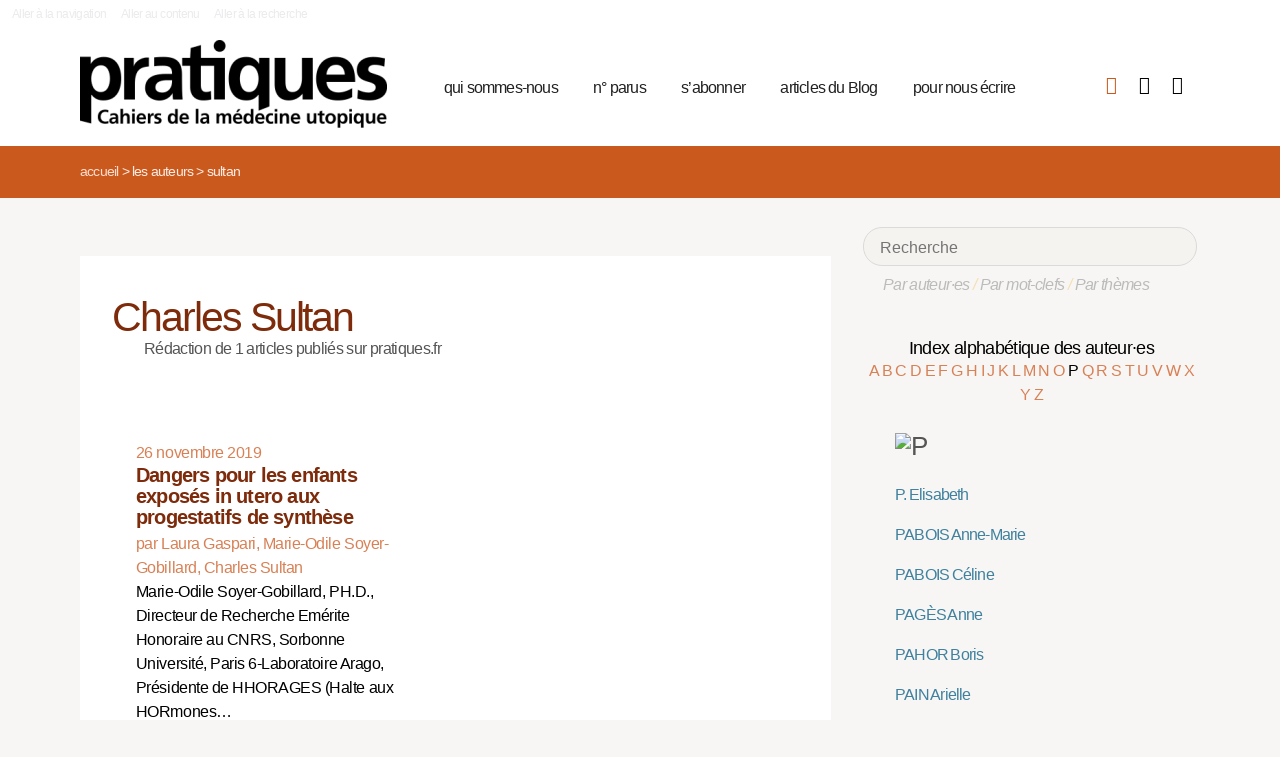

--- FILE ---
content_type: text/html; charset=utf-8
request_url: https://pratiques.fr/_Sultan_?lettre=P
body_size: 8285
content:
<!DOCTYPE HTML>
<html class="page_auteur ltr fr no-js" xmlns="http://www.w3.org/1999/xhtml" xml:lang="fr" lang="fr" dir="ltr">
	<head>
		<script type='text/javascript'>/*<![CDATA[*/(function(H){H.className=H.className.replace(/\bno-js\b/,'js')})(document.documentElement);/*]]>*/</script>
		
		<meta charset="utf-8">
		<title>La Revue Pratiques</title>
<meta name="description" content="Issue de la réflexion des soignants de différents horizons (généralistes, infirmières, médecins de PMI, psychiatres) Pratiques est une revue de (…)" /><meta name="viewport" content="width=device-width, initial-scale=1" />


<meta name="generator" content="SPIP 4.4.7" />


<link rel="alternate" type="application/rss+xml" title="Syndiquer tout le site" href="spip.php?page=backend" />


<link rel='stylesheet' href='local/cache-css/7e59d583690628602c27066e82c8e102.css?1766857138' type='text/css' />










<script type='text/javascript'>var var_zajax_content='content';</script><script>
var mediabox_settings={"auto_detect":true,"ns":"box","tt_img":true,"sel_g":"#documents_portfolio a[type='image\/jpeg'],#documents_portfolio a[type='image\/png'],#documents_portfolio a[type='image\/gif']","sel_c":".mediabox","str_ssStart":"Diaporama","str_ssStop":"Arr\u00eater","str_cur":"{current}\/{total}","str_prev":"Pr\u00e9c\u00e9dent","str_next":"Suivant","str_close":"Fermer","str_loading":"Chargement\u2026","str_petc":"Taper \u2019Echap\u2019 pour fermer","str_dialTitDef":"Boite de dialogue","str_dialTitMed":"Affichage d\u2019un media","splash_url":"","lity":{"skin":"_simple-dark","maxWidth":"90%","maxHeight":"90%","minWidth":"400px","minHeight":"","slideshow_speed":"2500","opacite":"0.9","defaultCaptionState":"expanded"}};
</script>
<!-- insert_head_css -->



























<script type='text/javascript' src='local/cache-js/81768ad987f87201f4c25fa29cc3fa64.js?1766863992'></script>
























<!-- insert_head -->





<script type="text/javascript">/* <![CDATA[ */
function ancre_douce_init() {
	if (typeof jQuery.localScroll=="function") {
		jQuery.localScroll({autoscroll:false, hash:true, onAfter:function(anchor, settings){ 
			jQuery(anchor).attr('tabindex', -1).on('blur focusout', function () {
				// when focus leaves this element, 
				// remove the tabindex attribute
				jQuery(this).removeAttr('tabindex');
			}).focus();
		}});
	}
}
if (window.jQuery) jQuery(document).ready(function() {
	ancre_douce_init();
	onAjaxLoad(ancre_douce_init);
});
/* ]]> */</script><link rel="shortcut icon" href="local/cache-gd2/fc/0461c27fa5124a80db3307540863af.ico?1750530107" type="image/x-icon" />
<link rel="apple-touch-icon" sizes="57x57" href="local/cache-gd2/d7/bcbac9e57ac5bb27aea4a8581175af.png?1750530107" />
<link rel="apple-touch-icon" sizes="114x114" href="local/cache-gd2/46/d4598aad88d54d46390e7c9cf53bc2.png?1750530107" />
<link rel="apple-touch-icon" sizes="72x72" href="local/cache-gd2/00/9de7a30014b6b710719b2c0086ad69.png?1750530107" />
<link rel="apple-touch-icon" sizes="144x144" href="local/cache-gd2/3d/27ae4728c1ea7e34aa5d7158b49155.png?1750530107" />
<link rel="apple-touch-icon" sizes="60x60" href="local/cache-gd2/fa/b24764237dd947aa1284e224b22592.png?1750530107" />
<link rel="apple-touch-icon" sizes="120x120" href="local/cache-gd2/8d/11fb55d82bbce5177512171347538a.png?1750530107" />
<link rel="apple-touch-icon" sizes="76x76" href="local/cache-gd2/a9/b15031fdd118cedf76ed634032e1cf.png?1750530108" />
<link rel="icon" type="image/png" href="local/cache-gd2/80/45e47dba6cd1ef6296dfb060ad6f24.png?1750530108" sizes="96x96" />
<link rel="icon" type="image/png" href="local/cache-gd2/df/79e2248c22270d7632ac076c885a8c.png?1750530108" sizes="16x16" />
<link rel="icon" type="image/png" href="local/cache-gd2/c5/b14d6116f79ce3e91cdd26302c67fc.png?1750530107" sizes="32x32" />
<link rel="icon" type="image/png" href="local/cache-gd2/05/17602a928fc7d9b975ee7e01cbd263.png?1750530108" sizes="192x192" />
<meta name="msapplication-TileImage" content="local/cache-gd2/46/d4598aad88d54d46390e7c9cf53bc2.png?1750530107" />

<meta name="msapplication-TileColor" content="#b6b6b6" />
<meta name="theme-color" content="#b6b6b6" />

<script type="text/javascript">
	window.spipConfig ??= {};
	spipConfig.select2 ??= {};
	spipConfig.select2.selector ??= '';
</script>


<link rel="alternate" type="application/json+oembed" href="https://pratiques.fr/oembed.api/?format=json&amp;url=https%3A%2F%2Fpratiques.fr%2F_Sultan_%3Flettre%3DP" />

<!-- bxSlider + tooltipster -->		
	<!-- Plugin Métas + -->
<!-- Dublin Core -->
<link rel="schema.DC" href="https://purl.org/dc/elements/1.1/" />
<link rel="schema.DCTERMS" href="https://purl.org/dc/terms/" />
<meta name="DC.Format" content="text/html" />
<meta name="DC.Type" content="Text" />
<meta name="DC.Language" content="fr" />
<meta name="DC.Title" lang="fr" content="Sultan &#8211; La Revue Pratiques" />


<meta name="DC.Date.Modified" content="2023-12-30" />
<meta name="DC.Identifier" content="https://pratiques.fr/_Sultan_" />
<meta name="DC.Publisher" content="La Revue Pratiques" />
<meta name="DC.Source" content="https://pratiques.fr" />

<meta name="DC.Creator" content="La Revue Pratiques" />





<!-- Open Graph -->
 
<meta property="og:rich_attachment" content="true" />

<meta property="og:site_name" content="La Revue Pratiques" />
<meta property="og:type" content="profile" />
<meta property="og:title" content="Sultan &#8211; La Revue Pratiques" />
<meta property="og:locale" content="fr_FR" />
<meta property="og:url" content="https://pratiques.fr/_Sultan_" />


 

<meta property="og:image" content="https://pratiques.fr/local/cache-vignettes/L244xH128/242fe8a542fe61cf074e0b7f609891-269ca.png" />
<meta property="og:image:width" content="244" />
<meta property="og:image:height" content="128" />
<meta property="og:image:type" content="image/png" />








<!-- Twitter Card -->
<meta name="twitter:card" content="summary_large_image" />
<meta name="twitter:title" content="Sultan &#8211; La Revue Pratiques" />

<meta name="twitter:dnt" content="on" />
<meta name="twitter:url" content="https://pratiques.fr/_Sultan_" />

<meta name="twitter:image" content="https://pratiques.fr/local/cache-vignettes/L256xH128/2437b40cfa6819b2bccafc02403bbe-bab74.png?1713624903" />
</head>
	<body class="body-secteur">
		<div id="page">
<div class="backblanc">
	<div id="menuaccess" class="small mt0 mb0 noprint">
	  <a href="#navigation" id="gotomenu" accesskey="1" class="skip-link">Aller à la navigation</a>
	  <span class="invisible">&nbsp;|&nbsp;</span>
	  <a href="#main" id="gotocontenu" accesskey="2" class="skip-link">Aller au contenu</a>
      <a href="#recherche" id="gotosearch" accesskey="3" class="skip-link">Aller à la recherche</a>
	</div>
	
	<div id="entete" class="container">
	<header id="header">	
<div class="header row mod w100">
    

	 
	<strong class="h1 spip_logo_site col w30 automobile">
	<a rel="start home" href="https://pratiques.fr/" title="Accueil" accesskey="1">
	<img src="plugins/revue_pratiques/pratiques_squelettes/images/logo_pratiques.svg" alt="La Revue Pratiques" width="307" height="89" onerror="this.removeAttribute('onerror'); this.src='local/cache-vignettes/L307xH88/siteon0-bb669.png?1713647878'"/></a></strong>
	<p id="slogan" class="hidden">Cahiers de la médecine utopique</p>
	</strong>
	
    
    <a href="#navigation" aria-label="Menu" id="displaymenu" class="displaymenu noprint uppercase">
      <i class="fa fa-bars" aria-hidden="true"><span class="burger">Menu</span></i>
    </a>
    
    <div id="subnav" class="col w70 row">
        
        <nav role="navigation" id="navigation" class="nav noprint left w80">
        <ul class="navigation center row automobile ">
		<li class="menu-entree item menu-items__item menu-items__item_objet menu-items__item_rubrique">
		<a href="-Qui-sommes-nous-" class="menu-items__lien">qui sommes-nous</a> 
			</li><li class="menu-entree item menu-items__item menu-items__item_objet menu-items__item_rubrique">
		<a href="-Acheter-ou-telecharger-des-numeros-" class="menu-items__lien">n&#176;&nbsp;parus</a> 
			</li><li class="menu-entree item menu-items__item menu-items__item_objet menu-items__item_article">
		<a href="Abonnements" class="menu-items__lien">s&#8217;abonner</a>
				 
			</li><li class="menu-entree item menu-items__item menu-items__item_objet menu-items__item_rubrique">
		<a href="-Sante-et-soin-Les-voies-de-la-medecine-utopique-annonces-lu-etc-" class="menu-items__lien">articles du Blog</a>
				 
			</li><li class="menu-entree item menu-items__item menu-items__item_objet menu-items__item_article">
		<a href="contact_revue_pratiques" class="menu-items__lien">pour nous écrire</a> 
			</li>
	</ul></nav>

        <div class="bouton_boutique right">
        <ul>
<li class="iconboutique mon_panier">
    <a href="spip.php?page=boutique&amp;appel=mon_panier" aria-label="Mon panier" title="Mon panier">
      <i class="fa fa-shopping-basket" aria-hidden="true"></i>
    </a>
</li>
<li class="iconboutique mon_compte">
    <a href="spip.php?page=mon_compte" aria-label="Mon compte" title="Mon compte">
      <i class="fa fa-user" aria-hidden="true"></i>
    </a>
</li>
<li class="iconboutique connexion">  
   	<a href="spip.php?page=login&amp;url=_Sultan_%3Flettre%3DP"
		rel="nofollow" target="_blank"
		onclick="if (jQuery.modalbox) {jQuery.modalbox('spip.php?page=login&amp;url=_Sultan_%3Flettre%3DP&amp;var_zajax=content');return false;}"
		class='login_modal' title="Se connecter" aria-label="Se connecter"><i class="fa fa-plug" aria-hidden="true"></i></a>
</li>
</ul>        </div>
        
    </div>
    
</div>
</header>	</div>
</div>
    
	

			
    <div class="precrumb">
        <div class="container">
            <ul class="breadcrumb">
	<li><a href="https://pratiques.fr/">Accueil</a><span class="divider"> &gt; </span></li>
	<li><span>Les auteurs</span><span class="divider"> &gt; </span></li>
	<li class="active"><span>Sultan</span></li>
</ul>        </div>
    </div>
    
	<div id="main" class="container">  
        <div class="row w100">
        
        <div class="wrapper w69 hfeed col">
                <div class="content hentry" id="content">
                    <section class="vcard" itemscope itemtype="http://schema.org/Person"> 
	<div class="inside_content">
	<header class="cartouche">
		<h1 class="crayon auteur-qui-3859 fn" itemprop="name"> Charles Sultan</h1>
	</header>

	<div class="main">
	
	
	Rédaction de 1 articles publiés sur pratiques.fr
	
	
		
		
	</div>

	<aside>
		
	
	<div class='ajaxbloc' data-ajax-env='pgNyNNy6+q/Rk/5oX18gM842bc6Xboxc3JcfJkHnioUNaQj9NFOFMQcFyq0xryDl8jvo2GlEtklggX/D/l3HweMqbxJYxaTyvfrLGcMtjjaLDzYCrX6ZpS79YXsxxtPWO2pkUOBXVFsXsQIPflWpzuZ50X9ehTm08iwSWvNq6L4pbA/VatwgEBDX/H4z' data-origin="_Sultan_?lettre=P">

  


 


<div class="menu menu_articles" id="articles_recents">     
    
<div class="lire_aussi font_regular">
<div class="liste-items m0 p0 row w100"> 
		
        <div class="item hentry col w45 automobile">
            <article>
                <a href="Dangers-pour-les-enfants-exposes-in-utero-aux-progestatifs-de-synthese">
                <div class="cartouche clearfix">
<div class="forlogo" style="background-color:#FFFFFF"><div class=""></div>

</div>
</div>  
				<div class="texte_selection">
                     
                        26 novembre 2019
                    
					<h3 class="titre entry-title"><span class="crayon article-titre-15123 ">Dangers pour les enfants exposés in utero aux progestatifs de synthèse</span></h3>
					<div class="auteur_article">par   Laura Gaspari, 
 Marie-Odile Soyer-Gobillard, 
 Charles Sultan</div>
					<div class="descriptif entry-content ">Marie-Odile Soyer-Gobillard, PH.D.,  Directeur de Recherche Emérite Honoraire au CNRS, Sorbonne Université, Paris 6-Laboratoire Arago, Présidente de HHORAGES (Halte aux HORmones… <p>Lire la suite</p></div>
				</div>
                </a>
            </article>
		</div>
        
        
		
</div>
</div>

        
        
	
	
        
        
</div><!--#articles_recents-->
</div><!--ajaxbloc-->	
	<div class="main">
		
	</div>
	
	</aside>

	<footer>
		
	</footer>
	</div>
</section>                </div><!--.content-->

                
                
        </div><!--.wrapper-->
         
          <div class="col w3 gut nomobile"> </div>  
        <div class="aside col w31">
                <div class="aside-menu">
                <div class="formulaire_spip formulaire_recherche" id="formulaire_recherche">
<form action="spip.php?page=recherche" method="get"><div>
	<input name="page" value="recherche" type="hidden"
>
	
	<label for="recherche">Rechercher :</label>
	<input type="search" placeholder="Recherche" class="search text" size="10" name="recherche" id="recherche" accesskey="4" autocapitalize="off" autocorrect="off"
	/><button type="submit" class="submit"><span>Rechercher</span></button>
</div></form>
</div>
                
                <div class="complement_search">
                	<a href="spip.php?page=recherche&amp;afficher=auteurs">Par auteur·es</a> / 
                	<a href="spip.php?page=recherche&amp;afficher=mots">Par mot-clefs</a> / 
                	<a href="spip.php?page=recherche&amp;afficher=themes">Par thèmes</a>
				</div>
                    <div class='ajaxbloc' data-ajax-env='[base64]' data-origin="_Sultan_?lettre=P">
<div class='ajaxbloc' data-ajax-env='1gNSMN26+inR44ihhfF580Vwo3TgdlX7I2EWjd6ggxxusM9ZRPieGapP4HGrrYr3WQsV72N/gjf7n3PixeDxas5Uv9wd6ZxyOzKnJ5dv4h9yehcQgbkB38UHLoSstJvGplhQ8VeahMYx3b9fRGyqYE19lJYkvzVJbuZy8u0BwOktINpWmWQFrw==' data-origin="_Sultan_?lettre=P">



<div class="alpha" id="alphauteur">
<h4><a href="spip.php?page=auteurs" style="color:#000">Index alphabétique des auteur·es</a></h4>

<a href='_Sultan_?lettre=A' >
	  A
</a>	

<a href='_Sultan_?lettre=B' >
	  B
</a>	

<a href='_Sultan_?lettre=C' >
	  C
</a>	

<a href='_Sultan_?lettre=D' >
	  D
</a>	

<a href='_Sultan_?lettre=E' >
	  E
</a>	

<a href='_Sultan_?lettre=F' >
	  F
</a>	

<a href='_Sultan_?lettre=G' >
	  G
</a>	

<a href='_Sultan_?lettre=H' >
	  H
</a>	

<a href='_Sultan_?lettre=I' >
	  I
</a>	

<a href='_Sultan_?lettre=J' >
	  J
</a>	

<a href='_Sultan_?lettre=K' >
	  K
</a>	

<a href='_Sultan_?lettre=L' >
	  L
</a>	

<a href='_Sultan_?lettre=M' >
	  M
</a>	

<a href='_Sultan_?lettre=N' >
	  N
</a>	

<a href='_Sultan_?lettre=O' >
	  O
</a>	

<a href='_Sultan_?lettre=P' class='expose'>
	  P
</a>	

<a href='_Sultan_?lettre=Q' >
	  Q
</a>	

<a href='_Sultan_?lettre=R' >
	  R
</a>	

<a href='_Sultan_?lettre=S' >
	  S
</a>	

<a href='_Sultan_?lettre=T' >
	  T
</a>	

<a href='_Sultan_?lettre=U' >
	  U
</a>	

<a href='_Sultan_?lettre=V' >
	  V
</a>	

<a href='_Sultan_?lettre=W' >
	  W
</a>	

<a href='_Sultan_?lettre=X' >
	  X
</a>	

<a href='_Sultan_?lettre=Y' >
	  Y
</a>	

<a href='_Sultan_?lettre=Z' >
	  Z
</a>	

<br class="nettoyeur"/>
</div>



  <ul class="laliste tags">
 <h1 id="P"><img src='local/cache-texte/b607e812d569cc485e4c928cb3e2c164.png?1702592983' width='52' height='109' style='width:52px;height:109px;' alt='P' /></h1>


<li class="crayon article-nom-8838 ">

<a href="_Elisabeth-P_" >P. Elisabeth</a>
</li>



<li class="crayon article-nom-490 ">

<a href="_Anne-Marie-Pabois_" >PABOIS Anne-Marie</a>
</li>



<li class="crayon article-nom-13408 ">

<a href="_Pabois_" >PABOIS Céline</a>
</li>



<li class="crayon article-nom-15485 ">

<a href="_PAGES_" >PAGÈS Anne</a>
</li>



<li class="crayon article-nom-15308 ">

<a href="_Pahor_" >PAHOR Boris</a>
</li>



<li class="crayon article-nom-11124 ">

<a href="_Arielle-Pain_" >PAIN Arielle</a>
</li>



<li class="crayon article-nom-12160 ">

<a href="_Gilles-Pannetier_" >PANNETIER Gilles</a>
</li>



<li class="crayon article-nom-13401 ">

<a href="_Parcot_" >PARCOT Elise</a>
</li>



<li class="crayon article-nom-12208 ">

<a href="_Parent_" >PARENT Annick</a>
</li>



<li class="crayon article-nom-11836 ">

<a href="_Christine-Paris-Geneteau_" >PARIS-GENETEAU Christine</a>
</li>



<li class="crayon article-nom-11512 ">

<a href="_Paris-Geneteau_" >PARIS-GENETEAU Sébastien</a>
</li>



<li class="crayon article-nom-15305 ">

<a href="_Pariseau-Legault_" >PARISEAU-LEGAULT Pierre</a>
</li>



<li class="crayon article-nom-16538 ">

<a href="_Parti-communiste-francais_" >PARTI COMMUNISTE FRANÇAIS </a>
</li>



<li class="crayon article-nom-11250 ">

<a href="_Henri-Partouche_" >PARTOUCHE Henri</a>
</li>



<li class="crayon article-nom-14628 ">

<a href="_Pascal_" >PASCAL Philippe</a>
</li>



<li class="crayon article-nom-16641 ">

<a href="_Pascaline_" >PASCALINE </a>
</li>



<li class="crayon article-nom-14000 ">

<a href="_Pascard_" >PASCARD Hubert</a>
</li>



<li class="crayon article-nom-13525 ">

<a href="_Pasquier_" >PASQUIER Alice</a>
</li>



<li class="crayon article-nom-11557 ">

<a href="_Rene-Passet_" >PASSET René</a>
</li>



<li class="crayon article-nom-14432 ">

<a href="_Paszt_" >PASZT Michel</a>
</li>



<li class="crayon article-nom-13073 ">

<a href="_Paul_" >PAUL Jacques</a>
</li>



<li class="crayon article-nom-13873 ">

<a href="_Paulaire_" >PAULAIRE Anne</a>
</li>



<li class="crayon article-nom-10925 ">

<a href="_Edith-Pauwels_" >PAUWELS Edith</a>
</li>



<li class="crayon article-nom-14280 ">

<a href="_Pavlou_" >PAVLOU Vera</a>
</li>



<li class="crayon article-nom-11652 ">

<a href="_Mario-Pedretti_" >PEDRETTI Mario</a>
</li>



<li class="crayon article-nom-11982 ">

<a href="_Elisabeth-Pelegrin-Genel_" >PÉLEGRIN-GENEL, Elisabeth</a>
</li>



<li class="crayon article-nom-13236 ">

<a href="_Pellerin_" >PELLERIN Jérôme</a>
</li>



<li class="crayon article-nom-15827 ">

<a href="_Pelletier_" >PELLETIER Willy</a>
</li>



<li class="crayon article-nom-15410 ">

<a href="_Pellissier_" >PELLISSIER Jérôme</a>
</li>



<li class="crayon article-nom-13664 ">

<a href="_Pelloux_" >PELLOUX Patrick</a>
</li>



<li class="crayon article-nom-249 ">

<a href="_Penide_" >PÉNIDE Elisabeth</a>
</li>



<li class="crayon article-nom-12303 ">

<a href="_Bruno-Patricia-Percebois_" >PERCEBOIS Bruno/Patricia</a>
</li>



<li class="crayon article-nom-13224 ">

<a href="_Perdrieau_" >PERDRIEAU Jean-François</a>
</li>



<li class="crayon article-nom-13996 ">

<a href="_Perinaud_" >PÉRINAUD Pierre Michel</a>
</li>



<li class="crayon article-nom-15696 ">

<a href="_Perino_" >PERINO Luc</a>
</li>



<li class="crayon article-nom-15375 ">

<a href="_Pernette_" >PERNETTE Christelle</a>
</li>



<li class="crayon article-nom-16575 ">

<a href="_Peroni_" >PERONI Lea</a>
</li>



<li class="crayon article-nom-15021 ">

<a href="_Perraud_" >PERRAUD Gabriel</a>
</li>



<li class="crayon article-nom-284 ">

<a href="_Perraut-Soliveres_" >PERRAUT SOLIVERES Anne</a>
</li>



<li class="crayon article-nom-14428 ">

<a href="_Perret_" >PERRET Gilles</a>
</li>



<li class="crayon article-nom-13402 ">

<a href="_Perriaux_" >PERRIAUX Anne-Sophie</a>
</li>



<li class="crayon article-nom-16037 ">

<a href="_Perrin-4614_" >PERRIN Evelyne</a>
</li>



<li class="crayon article-nom-12980 ">

<a href="_Amelie-Perron_" >PERRON Amélie</a>
</li>



<li class="crayon article-nom-12164 ">

<a href="_Francois-Pesty_" >PESTY François</a>
</li>



<li class="crayon article-nom-11460 ">

<a href="_Jean-Pierre-Peter_" >PETER Jean-Pierre</a>
</li>



<li class="crayon article-nom-14119 ">

<a href="_Petit_" >PETIT Catherine</a>
</li>



<li class="crayon article-nom-15911 ">

<a href="_Petit-4506_" >PETIT Solveig</a>
</li>



<li class="crayon article-nom-12064 ">

<a href="_Petition-Petition_" >PÉTITION      </a>
</li>



<li class="crayon article-nom-15714 ">

<a href="_Petitjean_" >PETITJEAN Elodie et Olivier</a>
</li>



<li class="crayon article-nom-8891 ">

<a href="_Cecile-Peyrebrune_" >PEYREBRUNE Cécile</a>
</li>



<li class="crayon article-nom-11371 ">

<a href="_Marie-Peze_" >PEZÉ Marie</a>
</li>



<li class="crayon article-nom-10962 ">

<a href="_Henri-Pezerat_" >PÉZERAT Henri</a>
</li>



<li class="crayon article-nom-11303 ">

<a href="_Naomi-Pfeiffer_" >PFEIFFER Naomi</a>
</li>



<li class="crayon article-nom-13300 ">

<a href="_Phan_" >PHAN Emmanuelle</a>
</li>



<li class="crayon article-nom-11128 ">

<a href="_Pharmaciens-sans-frontieres_" >PHARMACIENS SANS FRONTIÈRES            </a>
</li>



<li class="crayon article-nom-13870 ">

<a href="_Philippe_" >PHILIPPE Véronique</a>
</li>



<li class="crayon article-nom-15298 ">

<a href="_Philippe-3992_" >PHILIPPE Virginie</a>
</li>



<li class="crayon article-nom-14374 ">

<a href="_Piaget_" >PIAGET Charles</a>
</li>



<li class="crayon article-nom-15075 ">

<a href="_Piasecki_" >PIASECKI Fabien</a>
</li>



<li class="crayon article-nom-16122 ">

<a href="_Thomas-Piault_" >PIAULT Thomas </a>
</li>



<li class="crayon article-nom-15399 ">

<a href="_Piccoli-4160_" >PICCOLI Matthieu</a>
</li>



<li class="crayon article-nom-12961 ">

<a href="_Magali-Pichard_" >PICHARD Magali</a>
</li>



<li class="crayon article-nom-13232 ">

<a href="_Pichon_" >PICHON Emmanuel</a>
</li>



<li class="crayon article-nom-14276 ">

<a href="_Pichon,2920_" >PICHON Philippe</a>
</li>



<li class="crayon article-nom-14500 ">

<a href="_Pierron_" >PIERRON Jean-Philippe</a>
</li>



<li class="crayon article-nom-10889 ">

<a href="_Pierru-111_" >PIERRU Frédéric</a>
</li>



<li class="crayon article-nom-15350 ">

<a href="_Piezanowski_" >PIEZANOWSKI Pascal</a>
</li>



<li class="crayon article-nom-11026 ">

<a href="_Philippe-Pignarre_" >PIGNARRE Philippe</a>
</li>



<li class="crayon article-nom-11374 ">

<a href="_Nora-Pimpsy_" >PIMPSY Nora</a>
</li>



<li class="crayon article-nom-14823 ">

<a href="_Pincon_" >PINÇON Michel</a>
</li>



<li class="crayon article-nom-14823 ">

<a href="_Pincon-Charlot_" >PINÇON CHARLOT Monique</a>
</li>



<li class="crayon article-nom-10937 ">

<a href="_Amelie-Pingeon_" >PINGEON Amélie</a>
</li>



<li class="crayon article-nom-15024 ">

<a href="_Pinocchio_" >PINOCCHIO </a>
</li>



<li class="crayon article-nom-8845 ">

<a href="_Daniel-Piquet_" >PIQUET Daniel</a>
</li>



<li class="crayon article-nom-8853 ">

<a href="_Bertrand-Piret_" >PIRET Bertrand</a>
</li>



<li class="crayon article-nom-12989 ">

<a href="_Pissarro_" >PISSARRO Bernard </a>
</li>



<li class="crayon article-nom-13607 ">

<a href="_Pitcho_" >PITCHO Benjamin</a>
</li>



<li class="crayon article-nom-16542 ">

<a href="_PLAGNOL_" >PLAGNOL Didier</a>
</li>



<li class="crayon article-nom-11329 ">

<a href="_Philippe-Plane_" >PLANE Philippe</a>
</li>



<li class="crayon article-nom-14387 ">

<a href="_Plavis_" >PLAVIS Jean-Luc</a>
</li>



<li class="crayon article-nom-8836 ">

<a href="_Annick-Plou_" >PLOU Annick</a>
</li>



<li class="crayon article-nom-15912 ">

<a href="_Poidevin_" >POIDEVIN Mathilde</a>
</li>



<li class="crayon article-nom-12997 ">

<a href="_Point_" >POINT Camille</a>
</li>



<li class="crayon article-nom-14345 ">

<a href="_Pokorski_" >POKORSKI Sandrine</a>
</li>



<li class="crayon article-nom-15348 ">

<a href="_Pellefoort_" >POLLEFOORT Christelle</a>
</li>



<li class="crayon article-nom-15960 ">

<a href="_Ponet_" >PONET Blandine</a>
</li>



<li class="crayon article-nom-15582 ">

<a href="_Popoff_" >POPOFF Mélanie</a>
</li>



<li class="crayon article-nom-12214 ">

<a href="_Christine-Porcher_" >PORCHER Christine</a>
</li>



<li class="crayon article-nom-11145 ">

<a href="_Magali-Portier_" >PORTIER Magali</a>
</li>



<li class="crayon article-nom-10929 ">

<a href="_Magali-Portier-Lecarpentier_" >PORTIER-LECARPENTIER Magali</a>
</li>



<li class="crayon article-nom-11422 ">

<a href="_Fanny-Poryles_" >PORYLES Fanny</a>
</li>



<li class="crayon article-nom-8869 ">

<a href="_Pascal-Possoz_" >POSSOZ Pascal</a>
</li>



<li class="crayon article-nom-13079 ">

<a href="_Pot_" >POT François</a>
</li>



<li class="crayon article-nom-11211 ">

<a href="_Remy-Potier_" >POTIER Rémy</a>
</li>



<li class="crayon article-nom-15304 ">

<a href="_Pottecher_" >POTTECHER Julien</a>
</li>



<li class="crayon article-nom-10901 ">

<a href="_Marie-Christine-Pouchelle_" >POUCHELLE Marie-Christine</a>
</li>



<li class="crayon article-nom-12929 ">

<a href="_Didier-Poupardin_" >POUPARDIN Didier</a>
</li>



<li class="crayon article-nom-11070 ">

<a href="_Jean-Robert-Pradier_" >PRADIER Jean-Robert</a>
</li>



<li class="crayon article-nom-10868 ">

<a href="_Pratiques-Les-cahiers-de-la-medecine-utopique-3_" >PRATIQUES revue</a>
</li>



<li class="crayon article-nom-14520 ">

<a href="_Prevoteau-de-Clary_" >PRÉVOTEAU DE CLARY François</a>
</li>



<li class="crayon article-nom-10857 ">

<a href="_Marie-Laurence-Prieur_" >PRIEUR Marie-Laurence</a>
</li>



<li class="crayon article-nom-11612 ">

<a href="_Dominique-Prime_" >PRIME Dominique</a>
</li>



<li class="crayon article-nom-15181 ">

<a href="_Prime_" >PRIME Thomas</a>
</li>



<li class="crayon article-nom-13022 ">

<a href="_Anne-Marie_Prinet_" >PRINET Anne-Marie</a>
</li>



<li class="crayon article-nom-13022 ">

<a href="_Jacques-Prinet_" >PRINET Jacques</a>
</li>



<li class="crayon article-nom-16499 ">

<a href="_Printemps-de-la-psychiatrie_" >PRINTEMPS DE LA PSYCHIATRIE </a>
</li>



<li class="crayon article-nom-10927 ">

<a href="_Prost_" >PROST Alain</a>
</li>



<li class="crayon article-nom-11034 ">

<a href="_Nicolas-Prothon_" >PROTHON Nicolas</a>
</li>



<li class="crayon article-nom-15849 ">

<a href="_Prouhet_" >PROUHET Franck</a>
</li>



<li class="crayon article-nom-11394 ">

<a href="_Bernard-Proust_" >PROUST Bernard</a>
</li>



<li class="crayon article-nom-13350 ">

<a href="_Provost_" >PROVOST Anne-Gaëlle</a>
</li>



<li class="crayon article-nom-16502 ">

<a href="_Psy-psy_" >PSY PSY </a>
</li>



<li class="crayon article-nom-16298 ">

<a href="_Puiseux_" >PUISEUX Charlotte</a>
</li>



<li class="crayon article-nom-16435 ">

<a href="_Pujolle_" >PUJOLLE Guillaume</a>
</li>



<li class="crayon article-nom-16562 ">

<a href="_Puyuelo_" >PUYUELO Rémy</a>
</li>


  </ul>



</div><!--ajaxbloc--></div><!--ajaxbloc-->				                    </div>
        </div><!--.aside-->
        
        </div>
	</div><!--.main-->
    

	
	
	<div class="footer clearfix" id="footer">
			<div class="container pied font_regular">
    
<div class="row w100">
<div class="h1 col w30 automobile">
	<a rel="start home" href="https://pratiques.fr/" title="Accueil" accesskey="1">
	<img src="plugins/revue_pratiques/pratiques_squelettes/images/logo_pratiques_blanc.svg" alt="La Revue Pratiques" width="220" height="64" onerror="this.removeAttribute('onerror'); this.src='local/cache-vignettes/L220xH63/logo_pratiques_blanc-3454b.png?1750530032'"/></a>
</div>
<div class="col w5 gut nomobile"> </div>


<div class="col w50 automobile pied_texte">
<p>Des citoyens, soignants, chercheurs, patients, s’interrogent sur le soin et la santé dans toutes ses composantes&nbsp;: conditions de vie, de travail, environnement et défendent une politique de santé qui permette à tous l’accès à des soins de qualité.</p>
</div>
 

<div class="col w15 gut nomobile"> </div>
</div>
   
<div class="pied_fin w90">

<a href="Mentions-legales">Mentions légales</a>

<span class="sep"> | </span><a href="spip.php?page=backend" rel="alternate" title="Syndiquer tout le site">RSS 2.0</a>
<span class="sep"> | </span><a href="spip.php?page=article&amp;id_article=110">
© La Revue Pratiques  2005-2026 
</a>
<span class="sep"> | </span><a href="http://elastick.net">site développé par elastick.net</a>
</div>
</div>	</div> <!-- /#footer.footer -->

</div><!--.page-->	</body>	
</html>
